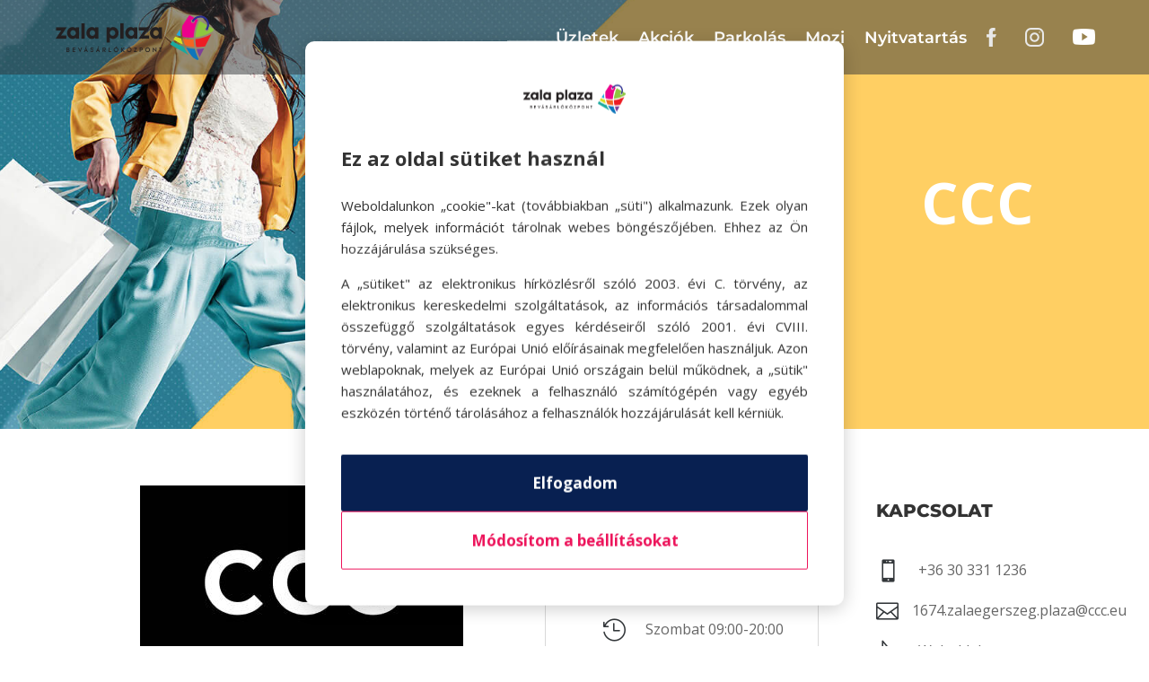

--- FILE ---
content_type: text/html; charset=utf-8
request_url: https://www.google.com/recaptcha/api2/anchor?ar=1&k=6LcqUOUeAAAAADol1G8Q6M9KbWsHbLKIkG9SoHST&co=aHR0cHM6Ly96YWxhcGxhemEuaHU6NDQz&hl=en&v=PoyoqOPhxBO7pBk68S4YbpHZ&size=invisible&anchor-ms=20000&execute-ms=30000&cb=bhz2nahle398
body_size: 48634
content:
<!DOCTYPE HTML><html dir="ltr" lang="en"><head><meta http-equiv="Content-Type" content="text/html; charset=UTF-8">
<meta http-equiv="X-UA-Compatible" content="IE=edge">
<title>reCAPTCHA</title>
<style type="text/css">
/* cyrillic-ext */
@font-face {
  font-family: 'Roboto';
  font-style: normal;
  font-weight: 400;
  font-stretch: 100%;
  src: url(//fonts.gstatic.com/s/roboto/v48/KFO7CnqEu92Fr1ME7kSn66aGLdTylUAMa3GUBHMdazTgWw.woff2) format('woff2');
  unicode-range: U+0460-052F, U+1C80-1C8A, U+20B4, U+2DE0-2DFF, U+A640-A69F, U+FE2E-FE2F;
}
/* cyrillic */
@font-face {
  font-family: 'Roboto';
  font-style: normal;
  font-weight: 400;
  font-stretch: 100%;
  src: url(//fonts.gstatic.com/s/roboto/v48/KFO7CnqEu92Fr1ME7kSn66aGLdTylUAMa3iUBHMdazTgWw.woff2) format('woff2');
  unicode-range: U+0301, U+0400-045F, U+0490-0491, U+04B0-04B1, U+2116;
}
/* greek-ext */
@font-face {
  font-family: 'Roboto';
  font-style: normal;
  font-weight: 400;
  font-stretch: 100%;
  src: url(//fonts.gstatic.com/s/roboto/v48/KFO7CnqEu92Fr1ME7kSn66aGLdTylUAMa3CUBHMdazTgWw.woff2) format('woff2');
  unicode-range: U+1F00-1FFF;
}
/* greek */
@font-face {
  font-family: 'Roboto';
  font-style: normal;
  font-weight: 400;
  font-stretch: 100%;
  src: url(//fonts.gstatic.com/s/roboto/v48/KFO7CnqEu92Fr1ME7kSn66aGLdTylUAMa3-UBHMdazTgWw.woff2) format('woff2');
  unicode-range: U+0370-0377, U+037A-037F, U+0384-038A, U+038C, U+038E-03A1, U+03A3-03FF;
}
/* math */
@font-face {
  font-family: 'Roboto';
  font-style: normal;
  font-weight: 400;
  font-stretch: 100%;
  src: url(//fonts.gstatic.com/s/roboto/v48/KFO7CnqEu92Fr1ME7kSn66aGLdTylUAMawCUBHMdazTgWw.woff2) format('woff2');
  unicode-range: U+0302-0303, U+0305, U+0307-0308, U+0310, U+0312, U+0315, U+031A, U+0326-0327, U+032C, U+032F-0330, U+0332-0333, U+0338, U+033A, U+0346, U+034D, U+0391-03A1, U+03A3-03A9, U+03B1-03C9, U+03D1, U+03D5-03D6, U+03F0-03F1, U+03F4-03F5, U+2016-2017, U+2034-2038, U+203C, U+2040, U+2043, U+2047, U+2050, U+2057, U+205F, U+2070-2071, U+2074-208E, U+2090-209C, U+20D0-20DC, U+20E1, U+20E5-20EF, U+2100-2112, U+2114-2115, U+2117-2121, U+2123-214F, U+2190, U+2192, U+2194-21AE, U+21B0-21E5, U+21F1-21F2, U+21F4-2211, U+2213-2214, U+2216-22FF, U+2308-230B, U+2310, U+2319, U+231C-2321, U+2336-237A, U+237C, U+2395, U+239B-23B7, U+23D0, U+23DC-23E1, U+2474-2475, U+25AF, U+25B3, U+25B7, U+25BD, U+25C1, U+25CA, U+25CC, U+25FB, U+266D-266F, U+27C0-27FF, U+2900-2AFF, U+2B0E-2B11, U+2B30-2B4C, U+2BFE, U+3030, U+FF5B, U+FF5D, U+1D400-1D7FF, U+1EE00-1EEFF;
}
/* symbols */
@font-face {
  font-family: 'Roboto';
  font-style: normal;
  font-weight: 400;
  font-stretch: 100%;
  src: url(//fonts.gstatic.com/s/roboto/v48/KFO7CnqEu92Fr1ME7kSn66aGLdTylUAMaxKUBHMdazTgWw.woff2) format('woff2');
  unicode-range: U+0001-000C, U+000E-001F, U+007F-009F, U+20DD-20E0, U+20E2-20E4, U+2150-218F, U+2190, U+2192, U+2194-2199, U+21AF, U+21E6-21F0, U+21F3, U+2218-2219, U+2299, U+22C4-22C6, U+2300-243F, U+2440-244A, U+2460-24FF, U+25A0-27BF, U+2800-28FF, U+2921-2922, U+2981, U+29BF, U+29EB, U+2B00-2BFF, U+4DC0-4DFF, U+FFF9-FFFB, U+10140-1018E, U+10190-1019C, U+101A0, U+101D0-101FD, U+102E0-102FB, U+10E60-10E7E, U+1D2C0-1D2D3, U+1D2E0-1D37F, U+1F000-1F0FF, U+1F100-1F1AD, U+1F1E6-1F1FF, U+1F30D-1F30F, U+1F315, U+1F31C, U+1F31E, U+1F320-1F32C, U+1F336, U+1F378, U+1F37D, U+1F382, U+1F393-1F39F, U+1F3A7-1F3A8, U+1F3AC-1F3AF, U+1F3C2, U+1F3C4-1F3C6, U+1F3CA-1F3CE, U+1F3D4-1F3E0, U+1F3ED, U+1F3F1-1F3F3, U+1F3F5-1F3F7, U+1F408, U+1F415, U+1F41F, U+1F426, U+1F43F, U+1F441-1F442, U+1F444, U+1F446-1F449, U+1F44C-1F44E, U+1F453, U+1F46A, U+1F47D, U+1F4A3, U+1F4B0, U+1F4B3, U+1F4B9, U+1F4BB, U+1F4BF, U+1F4C8-1F4CB, U+1F4D6, U+1F4DA, U+1F4DF, U+1F4E3-1F4E6, U+1F4EA-1F4ED, U+1F4F7, U+1F4F9-1F4FB, U+1F4FD-1F4FE, U+1F503, U+1F507-1F50B, U+1F50D, U+1F512-1F513, U+1F53E-1F54A, U+1F54F-1F5FA, U+1F610, U+1F650-1F67F, U+1F687, U+1F68D, U+1F691, U+1F694, U+1F698, U+1F6AD, U+1F6B2, U+1F6B9-1F6BA, U+1F6BC, U+1F6C6-1F6CF, U+1F6D3-1F6D7, U+1F6E0-1F6EA, U+1F6F0-1F6F3, U+1F6F7-1F6FC, U+1F700-1F7FF, U+1F800-1F80B, U+1F810-1F847, U+1F850-1F859, U+1F860-1F887, U+1F890-1F8AD, U+1F8B0-1F8BB, U+1F8C0-1F8C1, U+1F900-1F90B, U+1F93B, U+1F946, U+1F984, U+1F996, U+1F9E9, U+1FA00-1FA6F, U+1FA70-1FA7C, U+1FA80-1FA89, U+1FA8F-1FAC6, U+1FACE-1FADC, U+1FADF-1FAE9, U+1FAF0-1FAF8, U+1FB00-1FBFF;
}
/* vietnamese */
@font-face {
  font-family: 'Roboto';
  font-style: normal;
  font-weight: 400;
  font-stretch: 100%;
  src: url(//fonts.gstatic.com/s/roboto/v48/KFO7CnqEu92Fr1ME7kSn66aGLdTylUAMa3OUBHMdazTgWw.woff2) format('woff2');
  unicode-range: U+0102-0103, U+0110-0111, U+0128-0129, U+0168-0169, U+01A0-01A1, U+01AF-01B0, U+0300-0301, U+0303-0304, U+0308-0309, U+0323, U+0329, U+1EA0-1EF9, U+20AB;
}
/* latin-ext */
@font-face {
  font-family: 'Roboto';
  font-style: normal;
  font-weight: 400;
  font-stretch: 100%;
  src: url(//fonts.gstatic.com/s/roboto/v48/KFO7CnqEu92Fr1ME7kSn66aGLdTylUAMa3KUBHMdazTgWw.woff2) format('woff2');
  unicode-range: U+0100-02BA, U+02BD-02C5, U+02C7-02CC, U+02CE-02D7, U+02DD-02FF, U+0304, U+0308, U+0329, U+1D00-1DBF, U+1E00-1E9F, U+1EF2-1EFF, U+2020, U+20A0-20AB, U+20AD-20C0, U+2113, U+2C60-2C7F, U+A720-A7FF;
}
/* latin */
@font-face {
  font-family: 'Roboto';
  font-style: normal;
  font-weight: 400;
  font-stretch: 100%;
  src: url(//fonts.gstatic.com/s/roboto/v48/KFO7CnqEu92Fr1ME7kSn66aGLdTylUAMa3yUBHMdazQ.woff2) format('woff2');
  unicode-range: U+0000-00FF, U+0131, U+0152-0153, U+02BB-02BC, U+02C6, U+02DA, U+02DC, U+0304, U+0308, U+0329, U+2000-206F, U+20AC, U+2122, U+2191, U+2193, U+2212, U+2215, U+FEFF, U+FFFD;
}
/* cyrillic-ext */
@font-face {
  font-family: 'Roboto';
  font-style: normal;
  font-weight: 500;
  font-stretch: 100%;
  src: url(//fonts.gstatic.com/s/roboto/v48/KFO7CnqEu92Fr1ME7kSn66aGLdTylUAMa3GUBHMdazTgWw.woff2) format('woff2');
  unicode-range: U+0460-052F, U+1C80-1C8A, U+20B4, U+2DE0-2DFF, U+A640-A69F, U+FE2E-FE2F;
}
/* cyrillic */
@font-face {
  font-family: 'Roboto';
  font-style: normal;
  font-weight: 500;
  font-stretch: 100%;
  src: url(//fonts.gstatic.com/s/roboto/v48/KFO7CnqEu92Fr1ME7kSn66aGLdTylUAMa3iUBHMdazTgWw.woff2) format('woff2');
  unicode-range: U+0301, U+0400-045F, U+0490-0491, U+04B0-04B1, U+2116;
}
/* greek-ext */
@font-face {
  font-family: 'Roboto';
  font-style: normal;
  font-weight: 500;
  font-stretch: 100%;
  src: url(//fonts.gstatic.com/s/roboto/v48/KFO7CnqEu92Fr1ME7kSn66aGLdTylUAMa3CUBHMdazTgWw.woff2) format('woff2');
  unicode-range: U+1F00-1FFF;
}
/* greek */
@font-face {
  font-family: 'Roboto';
  font-style: normal;
  font-weight: 500;
  font-stretch: 100%;
  src: url(//fonts.gstatic.com/s/roboto/v48/KFO7CnqEu92Fr1ME7kSn66aGLdTylUAMa3-UBHMdazTgWw.woff2) format('woff2');
  unicode-range: U+0370-0377, U+037A-037F, U+0384-038A, U+038C, U+038E-03A1, U+03A3-03FF;
}
/* math */
@font-face {
  font-family: 'Roboto';
  font-style: normal;
  font-weight: 500;
  font-stretch: 100%;
  src: url(//fonts.gstatic.com/s/roboto/v48/KFO7CnqEu92Fr1ME7kSn66aGLdTylUAMawCUBHMdazTgWw.woff2) format('woff2');
  unicode-range: U+0302-0303, U+0305, U+0307-0308, U+0310, U+0312, U+0315, U+031A, U+0326-0327, U+032C, U+032F-0330, U+0332-0333, U+0338, U+033A, U+0346, U+034D, U+0391-03A1, U+03A3-03A9, U+03B1-03C9, U+03D1, U+03D5-03D6, U+03F0-03F1, U+03F4-03F5, U+2016-2017, U+2034-2038, U+203C, U+2040, U+2043, U+2047, U+2050, U+2057, U+205F, U+2070-2071, U+2074-208E, U+2090-209C, U+20D0-20DC, U+20E1, U+20E5-20EF, U+2100-2112, U+2114-2115, U+2117-2121, U+2123-214F, U+2190, U+2192, U+2194-21AE, U+21B0-21E5, U+21F1-21F2, U+21F4-2211, U+2213-2214, U+2216-22FF, U+2308-230B, U+2310, U+2319, U+231C-2321, U+2336-237A, U+237C, U+2395, U+239B-23B7, U+23D0, U+23DC-23E1, U+2474-2475, U+25AF, U+25B3, U+25B7, U+25BD, U+25C1, U+25CA, U+25CC, U+25FB, U+266D-266F, U+27C0-27FF, U+2900-2AFF, U+2B0E-2B11, U+2B30-2B4C, U+2BFE, U+3030, U+FF5B, U+FF5D, U+1D400-1D7FF, U+1EE00-1EEFF;
}
/* symbols */
@font-face {
  font-family: 'Roboto';
  font-style: normal;
  font-weight: 500;
  font-stretch: 100%;
  src: url(//fonts.gstatic.com/s/roboto/v48/KFO7CnqEu92Fr1ME7kSn66aGLdTylUAMaxKUBHMdazTgWw.woff2) format('woff2');
  unicode-range: U+0001-000C, U+000E-001F, U+007F-009F, U+20DD-20E0, U+20E2-20E4, U+2150-218F, U+2190, U+2192, U+2194-2199, U+21AF, U+21E6-21F0, U+21F3, U+2218-2219, U+2299, U+22C4-22C6, U+2300-243F, U+2440-244A, U+2460-24FF, U+25A0-27BF, U+2800-28FF, U+2921-2922, U+2981, U+29BF, U+29EB, U+2B00-2BFF, U+4DC0-4DFF, U+FFF9-FFFB, U+10140-1018E, U+10190-1019C, U+101A0, U+101D0-101FD, U+102E0-102FB, U+10E60-10E7E, U+1D2C0-1D2D3, U+1D2E0-1D37F, U+1F000-1F0FF, U+1F100-1F1AD, U+1F1E6-1F1FF, U+1F30D-1F30F, U+1F315, U+1F31C, U+1F31E, U+1F320-1F32C, U+1F336, U+1F378, U+1F37D, U+1F382, U+1F393-1F39F, U+1F3A7-1F3A8, U+1F3AC-1F3AF, U+1F3C2, U+1F3C4-1F3C6, U+1F3CA-1F3CE, U+1F3D4-1F3E0, U+1F3ED, U+1F3F1-1F3F3, U+1F3F5-1F3F7, U+1F408, U+1F415, U+1F41F, U+1F426, U+1F43F, U+1F441-1F442, U+1F444, U+1F446-1F449, U+1F44C-1F44E, U+1F453, U+1F46A, U+1F47D, U+1F4A3, U+1F4B0, U+1F4B3, U+1F4B9, U+1F4BB, U+1F4BF, U+1F4C8-1F4CB, U+1F4D6, U+1F4DA, U+1F4DF, U+1F4E3-1F4E6, U+1F4EA-1F4ED, U+1F4F7, U+1F4F9-1F4FB, U+1F4FD-1F4FE, U+1F503, U+1F507-1F50B, U+1F50D, U+1F512-1F513, U+1F53E-1F54A, U+1F54F-1F5FA, U+1F610, U+1F650-1F67F, U+1F687, U+1F68D, U+1F691, U+1F694, U+1F698, U+1F6AD, U+1F6B2, U+1F6B9-1F6BA, U+1F6BC, U+1F6C6-1F6CF, U+1F6D3-1F6D7, U+1F6E0-1F6EA, U+1F6F0-1F6F3, U+1F6F7-1F6FC, U+1F700-1F7FF, U+1F800-1F80B, U+1F810-1F847, U+1F850-1F859, U+1F860-1F887, U+1F890-1F8AD, U+1F8B0-1F8BB, U+1F8C0-1F8C1, U+1F900-1F90B, U+1F93B, U+1F946, U+1F984, U+1F996, U+1F9E9, U+1FA00-1FA6F, U+1FA70-1FA7C, U+1FA80-1FA89, U+1FA8F-1FAC6, U+1FACE-1FADC, U+1FADF-1FAE9, U+1FAF0-1FAF8, U+1FB00-1FBFF;
}
/* vietnamese */
@font-face {
  font-family: 'Roboto';
  font-style: normal;
  font-weight: 500;
  font-stretch: 100%;
  src: url(//fonts.gstatic.com/s/roboto/v48/KFO7CnqEu92Fr1ME7kSn66aGLdTylUAMa3OUBHMdazTgWw.woff2) format('woff2');
  unicode-range: U+0102-0103, U+0110-0111, U+0128-0129, U+0168-0169, U+01A0-01A1, U+01AF-01B0, U+0300-0301, U+0303-0304, U+0308-0309, U+0323, U+0329, U+1EA0-1EF9, U+20AB;
}
/* latin-ext */
@font-face {
  font-family: 'Roboto';
  font-style: normal;
  font-weight: 500;
  font-stretch: 100%;
  src: url(//fonts.gstatic.com/s/roboto/v48/KFO7CnqEu92Fr1ME7kSn66aGLdTylUAMa3KUBHMdazTgWw.woff2) format('woff2');
  unicode-range: U+0100-02BA, U+02BD-02C5, U+02C7-02CC, U+02CE-02D7, U+02DD-02FF, U+0304, U+0308, U+0329, U+1D00-1DBF, U+1E00-1E9F, U+1EF2-1EFF, U+2020, U+20A0-20AB, U+20AD-20C0, U+2113, U+2C60-2C7F, U+A720-A7FF;
}
/* latin */
@font-face {
  font-family: 'Roboto';
  font-style: normal;
  font-weight: 500;
  font-stretch: 100%;
  src: url(//fonts.gstatic.com/s/roboto/v48/KFO7CnqEu92Fr1ME7kSn66aGLdTylUAMa3yUBHMdazQ.woff2) format('woff2');
  unicode-range: U+0000-00FF, U+0131, U+0152-0153, U+02BB-02BC, U+02C6, U+02DA, U+02DC, U+0304, U+0308, U+0329, U+2000-206F, U+20AC, U+2122, U+2191, U+2193, U+2212, U+2215, U+FEFF, U+FFFD;
}
/* cyrillic-ext */
@font-face {
  font-family: 'Roboto';
  font-style: normal;
  font-weight: 900;
  font-stretch: 100%;
  src: url(//fonts.gstatic.com/s/roboto/v48/KFO7CnqEu92Fr1ME7kSn66aGLdTylUAMa3GUBHMdazTgWw.woff2) format('woff2');
  unicode-range: U+0460-052F, U+1C80-1C8A, U+20B4, U+2DE0-2DFF, U+A640-A69F, U+FE2E-FE2F;
}
/* cyrillic */
@font-face {
  font-family: 'Roboto';
  font-style: normal;
  font-weight: 900;
  font-stretch: 100%;
  src: url(//fonts.gstatic.com/s/roboto/v48/KFO7CnqEu92Fr1ME7kSn66aGLdTylUAMa3iUBHMdazTgWw.woff2) format('woff2');
  unicode-range: U+0301, U+0400-045F, U+0490-0491, U+04B0-04B1, U+2116;
}
/* greek-ext */
@font-face {
  font-family: 'Roboto';
  font-style: normal;
  font-weight: 900;
  font-stretch: 100%;
  src: url(//fonts.gstatic.com/s/roboto/v48/KFO7CnqEu92Fr1ME7kSn66aGLdTylUAMa3CUBHMdazTgWw.woff2) format('woff2');
  unicode-range: U+1F00-1FFF;
}
/* greek */
@font-face {
  font-family: 'Roboto';
  font-style: normal;
  font-weight: 900;
  font-stretch: 100%;
  src: url(//fonts.gstatic.com/s/roboto/v48/KFO7CnqEu92Fr1ME7kSn66aGLdTylUAMa3-UBHMdazTgWw.woff2) format('woff2');
  unicode-range: U+0370-0377, U+037A-037F, U+0384-038A, U+038C, U+038E-03A1, U+03A3-03FF;
}
/* math */
@font-face {
  font-family: 'Roboto';
  font-style: normal;
  font-weight: 900;
  font-stretch: 100%;
  src: url(//fonts.gstatic.com/s/roboto/v48/KFO7CnqEu92Fr1ME7kSn66aGLdTylUAMawCUBHMdazTgWw.woff2) format('woff2');
  unicode-range: U+0302-0303, U+0305, U+0307-0308, U+0310, U+0312, U+0315, U+031A, U+0326-0327, U+032C, U+032F-0330, U+0332-0333, U+0338, U+033A, U+0346, U+034D, U+0391-03A1, U+03A3-03A9, U+03B1-03C9, U+03D1, U+03D5-03D6, U+03F0-03F1, U+03F4-03F5, U+2016-2017, U+2034-2038, U+203C, U+2040, U+2043, U+2047, U+2050, U+2057, U+205F, U+2070-2071, U+2074-208E, U+2090-209C, U+20D0-20DC, U+20E1, U+20E5-20EF, U+2100-2112, U+2114-2115, U+2117-2121, U+2123-214F, U+2190, U+2192, U+2194-21AE, U+21B0-21E5, U+21F1-21F2, U+21F4-2211, U+2213-2214, U+2216-22FF, U+2308-230B, U+2310, U+2319, U+231C-2321, U+2336-237A, U+237C, U+2395, U+239B-23B7, U+23D0, U+23DC-23E1, U+2474-2475, U+25AF, U+25B3, U+25B7, U+25BD, U+25C1, U+25CA, U+25CC, U+25FB, U+266D-266F, U+27C0-27FF, U+2900-2AFF, U+2B0E-2B11, U+2B30-2B4C, U+2BFE, U+3030, U+FF5B, U+FF5D, U+1D400-1D7FF, U+1EE00-1EEFF;
}
/* symbols */
@font-face {
  font-family: 'Roboto';
  font-style: normal;
  font-weight: 900;
  font-stretch: 100%;
  src: url(//fonts.gstatic.com/s/roboto/v48/KFO7CnqEu92Fr1ME7kSn66aGLdTylUAMaxKUBHMdazTgWw.woff2) format('woff2');
  unicode-range: U+0001-000C, U+000E-001F, U+007F-009F, U+20DD-20E0, U+20E2-20E4, U+2150-218F, U+2190, U+2192, U+2194-2199, U+21AF, U+21E6-21F0, U+21F3, U+2218-2219, U+2299, U+22C4-22C6, U+2300-243F, U+2440-244A, U+2460-24FF, U+25A0-27BF, U+2800-28FF, U+2921-2922, U+2981, U+29BF, U+29EB, U+2B00-2BFF, U+4DC0-4DFF, U+FFF9-FFFB, U+10140-1018E, U+10190-1019C, U+101A0, U+101D0-101FD, U+102E0-102FB, U+10E60-10E7E, U+1D2C0-1D2D3, U+1D2E0-1D37F, U+1F000-1F0FF, U+1F100-1F1AD, U+1F1E6-1F1FF, U+1F30D-1F30F, U+1F315, U+1F31C, U+1F31E, U+1F320-1F32C, U+1F336, U+1F378, U+1F37D, U+1F382, U+1F393-1F39F, U+1F3A7-1F3A8, U+1F3AC-1F3AF, U+1F3C2, U+1F3C4-1F3C6, U+1F3CA-1F3CE, U+1F3D4-1F3E0, U+1F3ED, U+1F3F1-1F3F3, U+1F3F5-1F3F7, U+1F408, U+1F415, U+1F41F, U+1F426, U+1F43F, U+1F441-1F442, U+1F444, U+1F446-1F449, U+1F44C-1F44E, U+1F453, U+1F46A, U+1F47D, U+1F4A3, U+1F4B0, U+1F4B3, U+1F4B9, U+1F4BB, U+1F4BF, U+1F4C8-1F4CB, U+1F4D6, U+1F4DA, U+1F4DF, U+1F4E3-1F4E6, U+1F4EA-1F4ED, U+1F4F7, U+1F4F9-1F4FB, U+1F4FD-1F4FE, U+1F503, U+1F507-1F50B, U+1F50D, U+1F512-1F513, U+1F53E-1F54A, U+1F54F-1F5FA, U+1F610, U+1F650-1F67F, U+1F687, U+1F68D, U+1F691, U+1F694, U+1F698, U+1F6AD, U+1F6B2, U+1F6B9-1F6BA, U+1F6BC, U+1F6C6-1F6CF, U+1F6D3-1F6D7, U+1F6E0-1F6EA, U+1F6F0-1F6F3, U+1F6F7-1F6FC, U+1F700-1F7FF, U+1F800-1F80B, U+1F810-1F847, U+1F850-1F859, U+1F860-1F887, U+1F890-1F8AD, U+1F8B0-1F8BB, U+1F8C0-1F8C1, U+1F900-1F90B, U+1F93B, U+1F946, U+1F984, U+1F996, U+1F9E9, U+1FA00-1FA6F, U+1FA70-1FA7C, U+1FA80-1FA89, U+1FA8F-1FAC6, U+1FACE-1FADC, U+1FADF-1FAE9, U+1FAF0-1FAF8, U+1FB00-1FBFF;
}
/* vietnamese */
@font-face {
  font-family: 'Roboto';
  font-style: normal;
  font-weight: 900;
  font-stretch: 100%;
  src: url(//fonts.gstatic.com/s/roboto/v48/KFO7CnqEu92Fr1ME7kSn66aGLdTylUAMa3OUBHMdazTgWw.woff2) format('woff2');
  unicode-range: U+0102-0103, U+0110-0111, U+0128-0129, U+0168-0169, U+01A0-01A1, U+01AF-01B0, U+0300-0301, U+0303-0304, U+0308-0309, U+0323, U+0329, U+1EA0-1EF9, U+20AB;
}
/* latin-ext */
@font-face {
  font-family: 'Roboto';
  font-style: normal;
  font-weight: 900;
  font-stretch: 100%;
  src: url(//fonts.gstatic.com/s/roboto/v48/KFO7CnqEu92Fr1ME7kSn66aGLdTylUAMa3KUBHMdazTgWw.woff2) format('woff2');
  unicode-range: U+0100-02BA, U+02BD-02C5, U+02C7-02CC, U+02CE-02D7, U+02DD-02FF, U+0304, U+0308, U+0329, U+1D00-1DBF, U+1E00-1E9F, U+1EF2-1EFF, U+2020, U+20A0-20AB, U+20AD-20C0, U+2113, U+2C60-2C7F, U+A720-A7FF;
}
/* latin */
@font-face {
  font-family: 'Roboto';
  font-style: normal;
  font-weight: 900;
  font-stretch: 100%;
  src: url(//fonts.gstatic.com/s/roboto/v48/KFO7CnqEu92Fr1ME7kSn66aGLdTylUAMa3yUBHMdazQ.woff2) format('woff2');
  unicode-range: U+0000-00FF, U+0131, U+0152-0153, U+02BB-02BC, U+02C6, U+02DA, U+02DC, U+0304, U+0308, U+0329, U+2000-206F, U+20AC, U+2122, U+2191, U+2193, U+2212, U+2215, U+FEFF, U+FFFD;
}

</style>
<link rel="stylesheet" type="text/css" href="https://www.gstatic.com/recaptcha/releases/PoyoqOPhxBO7pBk68S4YbpHZ/styles__ltr.css">
<script nonce="UDJDttgVdBqAQly7a9GIGA" type="text/javascript">window['__recaptcha_api'] = 'https://www.google.com/recaptcha/api2/';</script>
<script type="text/javascript" src="https://www.gstatic.com/recaptcha/releases/PoyoqOPhxBO7pBk68S4YbpHZ/recaptcha__en.js" nonce="UDJDttgVdBqAQly7a9GIGA">
      
    </script></head>
<body><div id="rc-anchor-alert" class="rc-anchor-alert"></div>
<input type="hidden" id="recaptcha-token" value="[base64]">
<script type="text/javascript" nonce="UDJDttgVdBqAQly7a9GIGA">
      recaptcha.anchor.Main.init("[\x22ainput\x22,[\x22bgdata\x22,\x22\x22,\[base64]/[base64]/[base64]/[base64]/[base64]/UltsKytdPUU6KEU8MjA0OD9SW2wrK109RT4+NnwxOTI6KChFJjY0NTEyKT09NTUyOTYmJk0rMTxjLmxlbmd0aCYmKGMuY2hhckNvZGVBdChNKzEpJjY0NTEyKT09NTYzMjA/[base64]/[base64]/[base64]/[base64]/[base64]/[base64]/[base64]\x22,\[base64]\\u003d\x22,\[base64]/CvcKUUVwow4jCisK4wrZzH8O3wqJ3WDTCrGE8w4nCkMOvw67DvFkwcw/CgEhRwqkDCsOSwoHCgxfDkMOMw6E+wpAMw69Ww6gewrvDhcOtw6XCrsONB8K+w4d8w7PCpi45YcOjDsKFw5bDtMKtwqPDpsKVaMKkw4rCvydBwq1/wptfUg/DvWHDigVsRCMWw5t5OcOnPcKPw41WAsK1IcOLajsDw67CocK8w6PDkEPDkzvDin58w5ROwpZpworCkSRxwo3Chh8VF8KFwrNVwq/CtcKTw44iwpIsEMKWQETDpH5JMcK6FiMqworCm8O/[base64]/[base64]/DtT4DeF3DrAvCj0EmQlDDhSA+wpHDuxIlNcOdLUQWZsKfwo/Do8OBw6zDoxAuTcKPIMKoEcOxw7EWC8K/LsK3wpjDpVzCosOawol2wqHChxQxLXzCr8O/wolKKDcXw7hiw60raMK8w7LCpE8Pw5IWADzCpMKtw7ZEw5rDgsK9aMKJfgVpBB54dcO6wrjCr8KfUE95wr8pw6bDmMOaw6czw5rDnQsbw6XCrxPCuE3CksKMwoAOwo/Ch8OdwqJCw7PDp8Oxw4DDr8OqYcOeAV/[base64]/DtMOcEWjCiMKkw7rDkMORBMKDwoTDo0jDgMOnw7TDgiTDqXHCkcOUScK4w4cxQzRawpYJUxsZw43CusKTw5zCjMKdwp7Dh8KMwoRffMOcw6DCicO1w7YCQzbDqGMbF1EZw4o8w40Dwq/Drk/DlWdGGyzDkcOWc1jCjSvDjsOqERrCtsKHw6rCoMO4BXp3LlJIP8KZw64DH1nCpCJIw6/DpExKwo0Jwr/Dq8OwA8OiwpLDrcOwUy/CpMOoBsKJw6VSwqjDnsOUI2bDgXg9w4bDj0IjYMKPcGpjw6DClMOww7/DssKmLmXCjgUJE8OhN8KQYsOww5xCLhfDhsO+w5HDjcOEwrfCucKhw6UlEsKKwrDDs8OfUDDCkcKKVcOQw6pWwrnCssKgwrtRCcOde8K2wpQAwr7CisK2RFPDmMKFw5TDiFkjwrUzb8K6wp5vdUjDrMK/[base64]/Cgl/DlSIYfwDCqMKcVsOnThhhwphLPMKQw4MYe1AVFsOIw7rCq8K3CiJtw4jDkcKBBH09fMOkDsOmUSvCvXgEwqfDu8K9wps/GQDDosKtBsK+QErDlT/[base64]/IgfDhVrCtcKRwqvDo8KnwrvDq8OnAXhnwrR7QndFbMOcUBrCtsOQU8OzbMKGw7XCq3fDpQEywoUmw4tCwrrDkjlCF8Obwo/DilBew5tlH8OwwpTDucO5w7VHDsOlIiZGw7jDl8KJRsO8asKMFsOxwpofw4DCiH59w6grLAoswpTDhcOrw4LDhUpFR8KHw7TDu8KQPcO8P8OuAGc/w5Vjw6PCpsKGw6bCn8KrLcOXwrtnwpoUWcORwoDCiXFnW8OFWsOCwoN4WynDpQjDlFzDjk7DncKGw7V5w7HDnMOyw69dMzTCoRfDhzBFw68ve0vCkXrCvcKWwopUGlZrw6PCicKrw4vCgMK/Cysgw6oTwqd9AjlYScKtejvCqsOHw5/CusKywpzDq8O9wprCqy7CjcOsEXHCuwgQRXpXwoTClsO/[base64]/woMPLHjCj2Vzwo9Ow6dPM8OPbMOSwqAcw552w5NPwplQUUPDrzTCrzvDpR9Sw7HDqsK7YcKJw5bDgcK/wpnDq8ORwqzDncKqw7LDk8OOFyt+V1E3wo7ClxJ4ZsKdZcOrCcKewpEhwoPDoCxOwpkNwoVIwr1NenQNw7cTFVQ5GMKHB8KrOXcPw4fDqMO4w5zDgzwyI8OicjnDt8OaNcOddAvCucOUwqofPMOfb8Kow6dsT8OmdcK/w40Kw4kBwpLDtMO5w4/CsxrCqsKww5tYecOqJsKkOsKIFlrChsODVg4TdCMiwpJXwr/[base64]/DqHXDkULCjMKuw4lFJwfDqUrDs8K5PsOBW8Ozb8OhSQbDvFRqwrJRPMOCNzpZUAQDwqDCh8KBQU3Dp8K4w5XDv8OFWUcXcBjDgMOqYsOxWgkEKV1uwrbCgAZaw4vDocOWKz4qw5LCm8KiwqU9w7Mjw6HCvmhRw7QdLjx4w6zDmMKJw5bDsmnDrUxxbMO/e8OEworCt8Kww6YHHyZPRltKUMOmScKRb8KIBFzCr8KpZ8K7M8KnwpjDnizCtQAxQUgUw5HDr8OnBg/CgMO9C1PCvMOjQxrDuFXDpSzDrkTDocO5w4c8w5jCg2pKfmfCkcOJX8K8wq1gW0LDj8KUMToQwo0nf2FAFVxsw7LCssO/[base64]/[base64]/[base64]/DklLDssO8AmJpwq3DpMOMw7ZKfB1gwq7CqCTDksKKJjzDpcKcwrPCoMK4wrbCqMKdwpkuwpjCo0PCowPCrWjDssKkLznDjcK/HcKuTsOkNwlqw5LCiEzDnwkqw4TCp8OQwqB8FcKJCjV2KsKIw74ywpHClMO1LMKWWTZ0wrjDuUnDtlMqBCPDjsOgwrI/[base64]/[base64]/bw3DnSdKwo3Dv8Knw6rCjMKNwpMXwoVdAHkIKMOlw4bCvhrClzBvXTLDh8OHfsOSwpPDlsKgw7LDusKUw4jCiAVewr1aJ8KVcMOfw7/CqEcCwq0BUMKuEcOow7rDqsO7wqtVG8Kjwq8RfsKmNCMCw77CgMOEwojCkCQ9TklIYsKywojDvgIBw7sdXcK1wr5IfMOyw7/DlWMVwo8Fw6ggw51/wpbDt1jCrMKVWFjCgEHDs8OHMm/CisKLSSPCjsOHf2Iow5/CtXrDoMKOWcKcWE3CscKqw7zDvsK3wqnDln0RU1Zdf8KsOhN9wr9hOMOkwrd4JVR7w57Cuz0WO3pZwqPDgsKhFMO/wrEUw5Ndw7cEwpfDlF54Ax91Ox1fXTTChcObGB0qIgjDkjDDlhjDoMOwPEQSYE8zOsKGwoDDmAZlOAUSw73CsMO9YcOBw78EM8OEDV41F1/CvsKGJAvChTVNT8Knw7XCs8KEFsKcJcOhLA/DhsOEwpjDvBnDn3hFYMKhwqfDv8Ozw7JAw4oiwoXCgwvDuAZ0GMOiwpTCksKECD9/[base64]/[base64]/CiV1Qw79Cwo/DlcOtwokxL2rDj8OjwonDuE5Nw4/DjcKqLsKEw7LDjxTDg8OGwpHDt8K7wrrDlMKEwrTDj1zDncO/w7hLOB1Nw7zCm8OBw7bDiyUCOD/Ch3tAB8KVdsOgwpLDuMKlwrZZwotHDsOEWQbCuAPDknrCq8KMY8Oow5ElFsOLTMOGwpDCocO/[base64]/DlXbCsMKCwpcuGl3CrMKgKMKgcWkvw6F9wpPCusKDwo/CtsKVw7ZQUsO1w4RhdcK7An9kZETDtXfDjhjCt8KYwq7ClcO7wqfCsy14bcOtSQHDgsKowp1TZHDDoWbCoG7DpMK8w5XDrMO3w7Q+EXfDqxnCnW5fBsKMwqfDowvCp2HCsWRbPcOdwrEyC3cNK8KIwpdPw77CrsKKwoZ4wp7DrHoLw7vCok/CpsKRwqcLPk3ClQXDp1TChxnDpMO+w4RxwrvCv3xnUsOgYx/DvgZDBAjCmWnDvcO3w5nDoMKSwpXDsirCjgIvesOiwpDCq8OXbMOew5NLwo3Dg8Kxwq1Lwps6w4xcNsORwrNJLsO4wq8cwoRRZMKww59Yw4LDlghpwozDv8K1US3CsX5CPQHCtsOCSMO/[base64]/[base64]/w6nCn8KCwq5dwpXDiMKnXcK7wqTDoETCgAYXKMOqahXCs1fCvmwAbFvClMKfw7IXw64QdsORQTDClcOzwpzDmsOuWxvDscO1woB0wqheLFNkNcOpWzZDwqnDvsO5SghrXlhbXsKlZMOuQyrCrhBsXcKkZsK4d1cLwr/DpMKfY8KHw4gFTh3CuEVSPF/[base64]/w5sywpjDrQkBasKqecO0w7jCgcOEw41/[base64]/DmkUwGVHDtMKHw6dqwojDk33CucKxw6bDmMOywqsuw5nDoMKQGHnDlxsCLD7DvzR6w5VEGG7DsynCqMKrZCDDisOdwoobch1YC8ONJMKXw4/Dt8Knwq3CuXg/Y2TCtcOULcKpwrNfQlzCjcKFwrTDp0E2fA7CpsOpYcKFwpzCsQhdwrtuwqvCksOMbsOZw6/ChlzClxBFw57Cng9Bwr3Cg8Krw7/[base64]/wrcjwp0ZF8OuesK9w6LDlAE8dcO2BsK0w6vDp8OeSX9Yw4zDhifDmirCkVFSFFQpDxnDhcOXIAsUw5XCk0/CgyLClMKHwp/Ck8KEWDLCjinCoTwrbm/CoVDCuEXCocK5DyLCpsKiw7jDhCNtw5MDwrHChyrDg8ORFMOGw5DDr8K4wobCtA1Dw4XDqBxAw4XCpsOCwoLCu0NowqXCkHDCv8KzAMKlwp/CnhUYwqdgd1/[base64]/w69zZcOSdVRXJMKof8OFBihxKgXDiQ/DpsONwp7CnDVNw6MIDSYOw6UXwrRSwq/CinrCtHZJw4QiSGHCgcK0w6bCnsO+L3VbY8KdMXgjwp5FaMKSacOOf8Kjwrlew4jDjMKbw6xTw7ptfcKGw5TCmXDDoBBWw43ChMOoZMK4wqZgPw3Cjx7CqsK0EcOzO8KlMlzCmEopTMO+w6/Ct8K3wottw57DocKdFcOXJFNSBcK8DHZUGXXCg8KMwociw6HDnF/[base64]/DvsO4w4NDfmQxwp/ChkbDocKAenRUTMOfaCllw47Dh8Oaw5jDv3N4wrs8w7pIwrbDvMKsIGUvwpjDqcOfWcKZw69BJSDCj8OEOAohw4dSTsOowr3Dr3/CplHClcOKPXfDtsK7w4vDlMO6dXTDjsOmw6cqXl/CmcOnwpx/[base64]/ChmrCpzBYeMKowp4BRlVNXlggFcOpZELDisOhw5g/w5p5wpxrezDDowvCssO8w47ClXsWw6nCsnd9wofDvwDDh0oKMDrClMKsw7LCqMKmwo5Yw7/DmT/CosOIw5TCk0rCrBrCjMOrfB9PCMOAw4tTwqjCmHBqw6gJwqw7GMKZw5kRb33CoMONwq1Pwps8XcORKcKBwoFmwrk8w68Fw47CqhfCrsOEX1PCoz9sw4DCgcO2w5h1IATDosK8w7Vswrx7ewPCukEpw5nDk146w6kcw5vCsAzCoMKqIj0/woVnwpdvZsKXw4kEw7rCvcOxMAltQkgGGyA6MW/Dl8OrFCJYw4HDscKIw5PDr8OBwotjw6LCr8Kyw7TDvMOwV0Jsw7hpWcO9w5DDlz3Dn8O6w6obwqtnGcOVUcKbaXXDrMKIwoTCo0A0bAQNw7srasKbw5fCisOcJ0JXw4lEIsOzf2vDuMKewrxND8O9NHnDgcKVQcK4L1Y/[base64]/Cr8Ozw5rDuMK3wq3DlcOTR8K4eU89w5jCkmxtwr9rWMKibSrDnsK+wq/[base64]/RcKNJ0RSFsKAw5BoHC3DoVvCnwPDisOoDlEawqxGdjEjU8KqwqHCq8O0Z2DCqCohaAUBHE/Dq04UHCTDqlrDlAR3WGPCpcOdwoTDmsKOwpjDmi86w4LCq8K2wrIcOsKlcsKow4szw4pXw5bDqMOxw7tDGU0xc8KREH0Lwr93w4FyQjR6UzzCjC/Cq8K1wrRMOBEtw4bCj8Ogw4p1w5/Co8OOwp4SGsOJWybDlwsESEnDhnfDnsO6wqAOwppMDAFQwrTCkjJeXw57YcOqw4jDl07DuMOOAcOjOhtyJ0jChlrDscOJw7/ChCrCgMKxEMKdwqcow6PDr8Ozw7NDN8KnG8O7w6zCiytiUhrDpDjDsE/Dk8OIc8KrCzYrw7BvOxTChcOaM8KSw4t3wqNIw5UHwqbDi8KlwrvDkkFAHF/DjMOCw67DhMKVwo/DtDFuwrpMw4bCtVLDmsOcO8KRwqfDgcKmcMK/[base64]/DsXPCpcKbwrlWw67CncOJVMO7SsK6w6g9wpEeNxnDjMO5wqbCrsKpCmXDq8KIwonDrCs7wrQCw68ywoYMBG5FwpjDjsKTXn94wppfLBFvG8KKdMOXw7QVMUvDjMO6ZljCgn4eA8OtIEzCtcOjBsO1dDF4ZmLDj8KiXVhow7HCoCjCqcOkLy/Cu8KYKF40w4kZwr8kw6sEw7FCbMOVcm7DucKYJMOCBXdvw47DjBXCtMOIw5cdw7A8ecO9w4RTw6VMwo7CpsOvw6sWLXM3w5nDhsK+LsKFYlHClHVwwpTCu8KGw5YrAll/w7TDjMOQSU9HwoXDmsO6RsKpw6DCjU8haBjCpcO5R8Ovw4bDmB7Dl8OZwqzCi8OmfnBHXsKCwr0gwqTCosKMwq7DuGvCj8Ksw606K8KPw7BgJMK8w4pRHsKsAsKjw5N/M8K3HMOAwo7DiFY+w7RjwoQvwrEmO8O9w5JCw4Eww61JwpXCmMOnwpoJOl/[base64]/[base64]/DnhJuw6LCoMOnTFbCrhlewqdRGMO4wrTDhmbCh8K5RCDDjMK7W3TDoMOuJwrCmjbDvGA+MMOWw5gmwqvDoAvCtsOxwojCo8KadsO5wo0ywrHCsMOEwoV7wqbCh8KuZcOow6MIV8OOVSxawqzCssKNwqAdElTDgm7CszUFdjEfw7/CvcK5w5zCl8KufsOSw4PDvlBla8O9woc5wpvCpsKYDinCjMKxw7XCm3YMw7HCim9ywpglHsKmw6c4WsOBSMK3dsOTO8KXw7fDih3DrsOfXHdPN1/DtsOhX8K8HkMCTQMUw7VTwrVpe8ODw4UkYhVgJsOrQcOVw5bDgSrCk8OVwp7Cjx7DpxXCu8KfHsOewo1DVsKmfsKrLT7Do8OOwpLDg1pYwq/DrMOWWHjDl8KzwovDmyvCgcKuIUUqw5RbBMOMwow2w7PDkiLDiB0hf8Klwqp4OMOpQ1fCryxnw6/CusOhAcKHwqnDnnrCpsOqXhbCjybDl8ObK8ODGMOJw6vDu8K7D8O7wrbCi8KNw53Ch1/DjcOsDkN7TFLDtxN8w71pwqU5wpLCtiFeKcK+RMO0FsOAwoArRMK0wrHCpsKyAynDrcKswrUHK8KYW0dNwpVgOMOdTTMkWl8Lw4QvXmVPSsOJF8K1R8Onwr7DmMO2w7pVw7k2acKxwqx1FWZHworCi1VHCMKqchkmw6HDoMKAw4g4w6bCjMOyIcOJw6rDhE/CusK8J8KWw4TDgULCqD/[base64]/DncKvwo53wrzClEzDkBoPw4pjNcOuwp8cw6p0N8KiIHYeMW4Ea8KFUzsiK8O2w70XDybDpl7DpBAFCG8Hw6vCgsO7EMKlw789FsK5wo91cxLCihXCp2pxw6tdw5HCpELCjsOow7PChRrCqhrDrDMHH8KwL8Kawqp8EE7DvsKgAcOYwp3ClwkXw4/DicKHTithw4Q6V8KzwoNQw5PDugHDpnTDj1LCnQcxw78fLwzDtE/DgsKww4hJdjfDpsKDaRlewo7Dm8KPw5bDlRZUSMKDwqtRw51DGMOMNsO7WcK1w5g9HMODUMKkXsKnwpjCrMKRHgwiaGNoCg0nwpxAwp3Ch8KMdcOVFinDlsKLf0AIWMObWsO3w5/Cs8OGUR5lwrzCgCTDrVbCiMOTwq3Dth10w4siGjvChkDDosKNwrxhAy0gBgbDhETDviDChsKBccKywpHCjDQHwp/[base64]/Dj0DDiVfCv8O8w5fCuSoGUMOzwp0PXsKyUS3Ciw3CtsKBw6IgwqrDtC/DucKcAFBcw6bDmsOIPMOWOMOWwrDDiW/[base64]/[base64]/[base64]/[base64]/CmsO4wq/CkMORbMOIU1PDhnTDkMKTXMOywooQdAhBDnbDniQUTU7CpRghw60DQ1hjIsKfwoTDo8O/wqvCh2/DpmPCoiZ6GMOpd8KzwocOAErCrGhyw6xcwoPCqhtOwqvCiS/DkmU3SS7DigbDoiVmw7QET8KXF8KiDUXDrMOJwrzCgcKsw7/DicOeJcK/fcOVwq1Ywp3DmcK6wpwCwrLDjsONDSvCqyxswofCiiTDrHTCrMKGw6ASwozDpjfCklp8dsOdw6/[base64]/CicKVw6bCsMOZwpQZICnDlx8sw7YzasOgwrXDgErDpsKZw6kJw4/ClcKzXR/CvMKLw57Dp2A9FEDCosOawpFZLGJEVcOyw43CqcOjE3MRwpPCrcKjw4zCr8Kxw4ATHsOwQcKrw7tPw4HDrkwsezxuM8OdaEfCocO9VHZfw5fCssKiwo1IISDDsS3Cv8OVecOERwfDijV8w60GKlLDrMO/[base64]/CscK3w6TCpCFZTcK1f8OULwHCsgzDvsKLwo0hZcObw60XZcOxw4VIwoRaJMKcKV/Dk0fCksK/[base64]/SUXCscOkJcOBUywJdsKkPsO2w4DCsMOVwoBkQkLDmMOkw61vT8OJwqfDtknDl3p6wqEnw5EkwrPCqVdBw6fCrnnDn8OHGVAuMkwpw4fDgGIaw49caTo/Az5owpQyw43DqzTCoD7Cp0skw7o+wqBkw7V7TsO7JnnCkBvDjsKywpxZDVp1wq/[base64]/CpcKCw7QdCMO+S15kKDPCkMOdwplLE0TDo8KNwrAOOwVsw4ttJGrDg1LCiFknwpnDqFPCnsK6IMK2w6trw4UsUB4FYyUkw4nDnhNww6/CtDvDjC0+RGjCrsOOTx3Cp8OhHsKgw4NZwrbDgnBBwoVBw5RmwqbDtcOSKkrDlMKnw6nChCXDhcOzw77DpsKQc8K+w5LDqzw6FMOLw4l9H0UqwoXDi2XDlCkYVGHCixnCnm1eMMOOUx8lwrY0w7VXwp/[base64]/Cn8OmwqPDqcOJwp3DqcOfwpJYw5rCvMOhARE8wpBswp7Ct2/DkMOGw6NUfcOGw6MeCsKyw5l2w68uIEXCv8KHIsOtccOzwp7DtMOywpVRZnJ/[base64]/DlGB4w5ZSwqZXRwPDjiYTwoI3VsOkwqUGHsOfwo4Dw5VIbcKOcUwHAcKxRcKhZmQCw6A7QVzDh8ONIcKrw6fCiCDDjWPCgcOow7/DqnpkRsOIw4zCoMONQsOGwoNswoTCssO9GMKQAsO/[base64]/DjVjCq8OfcCDDhEDCicOBfMKAw7YXI8KYWB3Ch8K8w73DphjDsn/CrTkLwobDhRjDscOROMKIWRNDQkfCmsKIw7l9w6hMwoxRw7TDgsO0QsOzWsOZwrFFWg94e8OdUG4YwoEZTxExw55JwqdkTQ87BRsOworDuSbCnyvDjsOrwokTw5/CsR/DgsOaa3XCoUNRwozCljFibRHDpQpEw4jDpwAPwq/Cg8OZw7PDkTnDvjzCtXJ8TDo2worDtnxZw53Cr8OHwprCq28Cw7AXHj3CjTtnwpTDlsOuagnCsMOxJifCnB/CvsOcwr7Co8KywoLDmMOESkDCq8K0GgErIcKUwobDshI0WVojasK7AcKdSlHCqn7CnsO/eC3DnsKLGMO4P8KmwoV9VsO/dsKeJhF1SMKnwrZGEXnDhcO3CcOCM8OIDnLDv8O8wofDssOeDSTDoA9CwpUww6HCg8Obw5tdwrkUw4/ChcOnw6IJw4YHwpc2w6TDncOcwqXCnifCpcOCDCfDiGHCuD3DhCvCj8OMEMKgNcOXw5HCksKwahLCssOAw5UiRk3CoMOVQsKXB8OzZcOObm7DiSLDtgDCtwkrKiw5LHtkw54mw57DlxDDusOwSXV2ZgPDicK2wqMyw50BEjTCusKqw4DDhcO2w5/[base64]/CgRl3woHDonnCjSlVw4Znwp1hXsK9ZMO2Z8KLwotKw7nCimFCwprDhx9Dw6EGw49hecOTwoYjHMKda8ONwoNaDsK+GHHDryrClMKbw44VO8O7wojDo1PCocKEU8OVEMK6wol+JzxVwrlMwrDCgMOowpIAwrR0OGIJKg/CtsKVXMOew73CicKMw6wKwpwID8KNKHrCv8Kjw6DCp8OYw7EUOsKaX2nCkMKnwpLDikd4IcKyBwbDlXbCmcOcJlU+w7tmMcO0wpTCml9vDnxJwpjClk/Du8OXw47CtRPCg8OGDBvCs2Asw5dawq/CnWjCuMKAw5/DgsK1NXE7AcK7Vjcaw7PDucOFXDg3w448wp7CmsKDS3Y0H8OIwpUNBsKLOmMNwp7Dj8KBwrhHSMOvQcKbwqxzw50/fcObw69pwprCnsO4XljCu8KVw4Rhwoh/w6LCiMKFBw9uHMOVPsKJElTDqxrDjsK9wqsdwpZUwqfCg0YKVm/[base64]/[base64]/L8OPagzCmsKiw7cuw4sUXsOsN3LDllTCucKfwpR4ZcK3XmYLw5jDssOCw5tFw6jDlMKnSsOmIxRMw5dIBndBwr5PwqfCtBnDmXDCv8ODwrTDg8KiWhnDrsK/ekxkw6bChDgtwoQRHS9Mw6bDgsOWwq7DucOpesOawpbCpMOlUsOLdcO0FcOvwpN/U8ObHMOMKsOWTTzCgFzCnzXCpcOOLUTChMKFP3nDjcOXLMKIYcOLEsOdwrbDoiXCu8Kxwo07T8K7bMOPRHccesK7w7rClMKlwqMfwqXDkmTCq8OlbgHCj8KqZwB7wpDDlMObwqw8wp/DgTvCvMKIwrxjwrXCmcO/bMKZw4FifmYEUy3DpcKqFcK8wonCsG3DhcK3wq/CosKxwpLDoAMfCgLCuRnCulEmCglAwq5xYMKTDAtfw6PCuS/Dhn7CqcKaCMKdwpI/VcOfwqLCskzDtTccw5TDvsKmZF1PwojCsG9uf8KMLlPDgMK9H8OBwpwLwqMKwoMxw6zDgxDCocKTw4MIw5HCo8Kyw6QQWT/CgmLCgcOfw5hHw53DoWXDn8Oxw4rCvC51X8KNwpRVw5k4w5JKWnPDu0l1U3/CnsOJwqPCqkl6wqJGw7YbwrbCo8O9SsOKGUfDpcKpwq/Dt8O0eMKLcQ/CliNaXMO0cHB/[base64]/wrgvbcOiw5VGF2NZwrbDjcKYMHvDv8KdwrXDmMKKDBsRw5E8TjtUXh/CoyA2eAdUwrbDoRYeeEZ4UcODwoXDm8KUwr/DuCFGSyvCsMKrecKrC8OEwojCgGYcwqYZMETCnnsmwq3CmDg4w7/[base64]/Ymliw7LDisOBw7BEw4fChhcRw5LCkTEhSsKWRMKQw6zDj1xSwq/CtGgNEUzCvCANw58dw5jDgTlYwpwqHh7Cl8KlwqbCun/DjcOZw6g3TcKhTcOpaA4Awq3Dpi/CssK+UiJOUj8tRBPCjRs/clInwqMAWQQyTsKKwrMcwoPCn8OcwoLDp8OrGj4bwqXCg8OBP28Rw7bDh305cMK+BklCZwLDtsKHw5fCicKCa8OZBxkSw4ZfUkTCu8OsR0XCv8O6HMKOTG/ClcOwdzcEa8KgbzXCk8OwW8KCw7nCgSJXwo3DlHo/YcONL8O8TXsbwq/ChRoFwqo2BjhvA3ASS8KUYEZnw7A9w7DDsgsCM1fCqzzCk8OmSkZQwpNUw7VfDcOLARBmwpvDu8K4w7l2w7vDuWbCpMOPCA4dcxQdw5gfQsK/wqDDvhk+w5jCgxwXPB/[base64]/DomVow6/Dryo4MsOSw6gYwqLChyrDmEvDhcKSwrd5DWcxDsO4agfCnMOxGA3Du8O5w5JRw6AyFsKrw5wiVcKsWCBSH8ODwp/Dq2xtw5PCqkrDq3XCvy7Cn8Odw5Inw43Cky7CvTEfw6Z/[base64]/BsOfworCoAYZwp3Dkmszw4Fqw6nDtn1sVMKDGcK+WsKUVMOJw5UVKsOHBDXDk8KwNMKzw6Rdfl/Ds8KZw5TDuSvDhSYKMFtzGG0AwprDvFzDmRrDt8OhAW3DrxvDnyPCmw/Cp8OawqYrw6MEd2AowrrCmwE4wp3CtsOfwo7DgwEawp/CqS9zflgMw5NURcO1woDCrmfCh1HDlMO8wrQbwoQ3BsOFw7PCuTEsw71YJH4hwq5dESA3VF1UwqVvTsK8PsKGG1s3WsOpShPCqT3CpC7DjcKXwoXCocK9wqhOwoAxScOXCsOyAQR/woIWwodOKQzDgsOoKX5fwo3Dl0HCnBfCi0/CngvDt8Obw6NUwq5fw5Y/dgXCgDrDgCrCvsKQKSMVTsKpAjxnEUnDmWBtFTLCpiNkKcO0w54LGD5KVSjCpcOGGmJ+w73DrUzDg8Orwq8XNDTDvMO4Gy7Dsyg/a8KWbjMtw6XDmjXCucKpw5x/wr0xDcOnLmXCp8Kiw5gwG1PCnsKDLDTCl8KwQMKyw43CmxcmwqfCmGp5w7EURsOlE17Cu0/Cpg3Ct8KwacOawq94CMOnFsOeXcOBMcKJHVLDpysCC8KDYsO7TyU0w5HDjMKpwqlQGMKgVyPDscOLw7TDsEQZbMOewpJowrY+w5TCiW0/OsKXwqUzO8OOwrRYXXtxwq7Dq8KiC8OIwr7Dj8KWNMKsNwHDkcO7wrFMwoLDnsKJwq7DscKLTsODFyZuw7c/XMKkMcO6fAEJwrkvaw3DqUIxNEwWw77CtMK4w75ZwpXDjsObfCPCqS7CjMKCDsOVw6bCr3PDjcOPFMOMFMO4V2lmw4J6RMKeIsO6HcKUw6rDiwHDosOOw4gRL8OMPUPDm2xKw4YVVMOYbi1/WcKIwqF/WgPCvFLDiiDCogPClzdGwo4Jwp/DsA3CpXk4wrN+wobCrwXDvsKjTAXCjkrCtcO/wpDDucKcM0nDl8K7w4Fzwp7Du8KLw7zDhB8XGh0Mw4tMw4s0IzDCjUgNw6/[base64]/Dg8KYK2ctf3gnw7RZdTw8R8KgR05yTHcEE01/P8O3b8O5LcKObcK/w7ppMMOwD8OVYGnDhcOXLSbCuR/Cn8OYb8OKDG5IFMKOViLCssKdXMOhw5BZcMODURvCvkYZGsK8w6/[base64]/[base64]/DmETDuXnDmALDpsOkX8KCwqLDoMKawr7DnMO1w5DDq0/CicOCOMObYC7DjsOjK8KswpUdI1oJK8O6TsO/[base64]/PXHDh8Ovw5PDnltvw57DlXjCksK8wrLCpxHDvWgxXwAkwr/CtFjCh34fT8O9wqF6HzbDnUs4WMKXwprDi21Tw5zCqsO6U2TCsWTDlMOSaMOGYX7CnMKdHDcle24GLk9RwpDCnRPCgyxFw7/CrSvCsU19H8KawovDu0XCmFgjw67DpcO0Zg7CpcOaccOCZ3Mfb3HDjhJHwpsuwpPDtyTCrAUHwr7DksKsT8KmHcKtw6zDnMKfw7R+GMOvDMKvLlzCgBzDoX0NUADChsOOwqsdXHpWw7bDrFYWcznCmVQ/PMK0RWdRw6bCkDPCmVE+w5pawph8OmLDr8KzB1ELJx1yw7/[base64]/KEXCiMOGQ8OGw7oAF8Ksw4N0NQzDucOLVcK7XMK8RxDCjjDCpC/Dh17Cl8KjL8KtNcKSJmXDmWbDjgbDrcOOwojCssKzwqUFE8ONw4BFciPCqkvCvkvCo1PDjSkJbFfDpcORw5fCp8KxwoLCgydaRm7CqH9YU8O6w5bCl8Ksw4bCjFrDjDArTkQSLVw4fl/DvBXDisKEwp3Ck8KGMcOUwrXDusOUdXrDoE3DiWvDs8OdJ8OAwpLDmcK9w6zDkcK4DSMSwqtrwpnCm3FewqTDv8O7w402w4dow4TCvMKPXx7DqF7DncOxwoA0w4E2YsOFw7XCgVXDv8O4w4fDh8OcWgXDtsOyw5DDvynCjsK2bXDCglIgw5HCgsOvwoM7TMOZw4/[base64]/ChT3Dvj4OZcOMN8OWw6FCKMKlw7wnZXXDvD1ww6jCsxrDrmYnUxLDrsOxKMOTBcKiw4UGw5csTMO6DT9BwoTDscKLw7XCgsKDaHEKHMK6d8Kww73CjMOGC8K8YMKGwqxXEMOWQMOrAMO/GsOGf8OIwqXCikU1wr9MLsKAYU4RH8KowqfDiUDCmD56wrLCqV7ChMO5w7jDpizCusOkwoXDs8KqSMOkEzbCpMOScMKoBRYWUUtTLSDCl0Eew5/Ct1PCv0vCuMOtUcOhUEsHdDrDn8KUw6YuBCHCjMOawqzDhMKFw7kvNMKzw4dLTcK7asOfWcOXw6PDtMK2D1nCjDheMWoEwoUPS8OUVgRSasKGwrDCu8OVwrJRE8O+w7/DlAoJwpvCocO7w4bCo8KHwoFzw6DCvUfDsh/[base64]/McOeLQxUwqEZR2lMBgUpwoRUTUIYw7Ezw4FwQMOew45TJcOHwpPCm1N6FsKEwqLCsMOXfsOKYsOCWnvDlcKbwoIBw6pYwqR/bcONw409wpTChsKUF8O6KgDCocOtwprDlcK2fsKaPsOYw4VLwqo/U0oVwp/DksKbwrzDhSrDvsONw5dUw77DmFfCrBl/IcOkwrHDlgEMcEPCngExJsKQfcKGA8OKSk3DmDwNwpzCmcO3SWrCpVBvTsOHD8KxwpowX1fDrwtMwo/Cgz9awpHDliMVU8O7ZMOlH2HClcOmwqfDjwDDkmk1J8Ovw4fCm8OdDzPCrMK2A8OHw6IOV1/DkV9xw4vDs11Qw4J1wo14wr3Ds8KfwoLCvQASwqXDmRwpIsK7IyE6WMK7JRRhwo08w6w9Ix/DlUHCrcOAw79fwrPDuMOIw45ww4Naw55hwp/CmsO4b8OSGCxiMy/CksONwp8Awq/ClsKnwpQ2FDFsRUYUw70QTsOywqt3aMK/[base64]/DlkrDlcOcbhHDqmdOSE5lesKJNBM8wowvwqbDjXVKw4XDoMKhw4HCmAsgCsK6wrzDuMOPwqt7woocEk4BdDzCgF7DtwnDi2XCrsKGMcKgwpTDlQLCpmcfw70VAMK8GVfCtsKew5bDjcKLMsK/cwZWwpVTwoJ0w4FDw4IjZcK/VBoXCG1eZsOuSEHCjMKxwrdIwr3CrlM5woImw7oVwp1fC2pFJRwuM8O+b1PCh3TDpMOGXHhqwqDCk8KgwpIAwpTDvxIDaQtqw4TCt8OKScOYb8KZwrVFVUzDuQrCukYqwrlKHsOVw4vDjsK1ccOmYXvDicKNZsOLIsK8QU7CrsOqw4PCph/CqC5IwpcqSsKIwoI4w4nCuMOvUzDCvcO6w5stFwBGw40HfFdgwpJjd8O7wovDmMK2Sx4sGC7Do8KawoPDqErCrMOmesKyNX3DmMO+EkLCmChOJwk2S8KRwp/DgcK0wqzDkmkBI8KDfUrDhisjw5JlwrzCnMKKVipzPsOITcO1dDLDkT3DuMKrAHZ0O340wojDtF3Dj3/CjCfDusO4JcKGNsKbwojCi8KuCXBswrzDjMO0PScxw4DDosOTwofDrsOVZMK/VQBXw6EQwqY6wpLDgMOgwoMKHE/CusKXw6drZjRpwpAnJcO8aQnCgQB+UXcrw45oWMOUWMKRw687w5xeC8OUVy1qw68mwoDDjsOuV2pmw5XCrcKrwr7DmcOhNUPCoiQww5bDszwBfMKhNl0GdR/DgQjDly1nw4sUGFtjwoRsSsOITwJqw57CoyXDuMK3wp9RworDs8OHwoXCsSA+PsK+wpLCi8KrYMKyVVzCjBHDoUnDu8OOKcK1w6UFwqzDlR4IwrFdwqfCp0ZFw53Dsk3DgcOSwr/[base64]/w6jDlsK5w4fDl3LCqHfDvVNld8KsAMO/[base64]/[base64]\\u003d\\u003d\x22],null,[\x22conf\x22,null,\x226LcqUOUeAAAAADol1G8Q6M9KbWsHbLKIkG9SoHST\x22,0,null,null,null,1,[21,125,63,73,95,87,41,43,42,83,102,105,109,121],[1017145,304],0,null,null,null,null,0,null,0,null,700,1,null,0,\[base64]/76lBhnEnQkZnOKMAhmv8xEZ\x22,0,0,null,null,1,null,0,0,null,null,null,0],\x22https://zalaplaza.hu:443\x22,null,[3,1,1],null,null,null,1,3600,[\x22https://www.google.com/intl/en/policies/privacy/\x22,\x22https://www.google.com/intl/en/policies/terms/\x22],\x22+l3tYMUzkxbj2P3djw1PlVdDhAwNBk5VI5UW+dIEU6Y\\u003d\x22,1,0,null,1,1768975882099,0,0,[71],null,[227,42,237],\x22RC-VLNSXmc0-HRHrQ\x22,null,null,null,null,null,\x220dAFcWeA4GPL6lOfhxOK83t36vHw461Kmqz8rX4Rz7es8NIg6sUAN4ZZCAB5ScE8fuHCWO75wPIoGLGHJ5LH-iZrVETHBYzOSNFg\x22,1769058681726]");
    </script></body></html>

--- FILE ---
content_type: text/css; charset=utf-8
request_url: https://zalaplaza.hu/wp-content/et-cache/2801/et-core-unified-2801.min.css?ver=1768570926
body_size: 269
content:
.et_pb_toggle_title:before{content:"\4c";transition:all .3s ease-in-out}.et_pb_toggle_open .et_pb_toggle_title:before{content:"\4b"}.menu-item img{max-height:40px;margin-right:10px;vertical-align:middle}.cta-menu-item a{background-color:#ED145B;margin-top:20px;margin-bottom:20px;margin-right:20px;padding:15px 15px!important;border-radius:50px;text-transform:uppercase;color:#fff!important;text-align:center;font-size:16px}

--- FILE ---
content_type: application/javascript; charset=utf-8
request_url: https://zalaplaza.hu/wp-content/plugins/lion-cookie/assets/frontend/js/cookie-details.js?ver=6.9
body_size: 1581
content:
document.addEventListener('DOMContentLoaded', function() {
    // Süti frissítések figyelése a részletek frissítéséhez
    window.addEventListener('cookiesUpdated', updateCookieDetails);
    
    function updateCookieDetails() {
        const categorizedCookies = {
            necessary: getAllCookies().filter(cookie => isNecessaryCookie(cookie.name)),
            statistics: getStatisticsCookies(),
            marketing: getMarketingCookies()
        };

        displayCookies(categorizedCookies);
        updateAccordionCounts(categorizedCookies);
    }
    
    function getAllCookies() {
        return document.cookie
            ? document.cookie.split(';').map(cookie => {
                const [name, ...valueParts] = cookie.trim().split('=');
                return { name, value: valueParts.join('=') || '—' };
            })
            : [];
    }

    // Get stat cookies & check ga
    function getStatisticsCookies() {
        const cookies = getAllCookies().filter(cookie => isStatisticsCookie(cookie.name));

        if (cookies.length === 0 && isGtmPresent()) {
            return [
                { name: '_ga', value: 'Elfogadás után kap csak értéket' },
                { name: '_ga_XXXXXXXX', value: 'Elfogadás után kap csak értéket' }
            ];
        }

        return cookies;
    }

    // Get marketing cookies & check fbp
    function getMarketingCookies() {
        const cookies = getAllCookies().filter(cookie => isMarketingCookie(cookie.name));

        if (cookies.length === 0 && isFacebookPixelPresent()) {
            return [
                { name: '_fbp', value: 'Elfogadás után kap csak értéket' }
            ];
        }

        return cookies;
    }
    
    function isGtmPresent() {
        return !!document.querySelector('script[src*="googletagmanager.com"]');
    }
    
    function isFacebookPixelPresent() {
        return !!document.querySelector('script[src*="connect.facebook.net"]');
    }

    // Sütik megjelenítése
    function displayCookies(categorizedCookies) {
        displayCookieList(categorizedCookies.necessary, 'necessary-cookies');
        displayCookieList(categorizedCookies.statistics, 'statistics-cookies');
        displayCookieList(categorizedCookies.marketing, 'marketing-cookies');
    }
    
    function displayCookieList(cookies, panelId) {
        const panel = document.getElementById(panelId);
        if (!panel) return;

        const cookieList = panel.querySelector('.cookie-list');
        if (!cookieList) return;

        cookieList.innerHTML = '';

        if (cookies.length === 0) {
            cookieList.innerHTML = '<p>Nincs jelenleg ilyen süti.</p>';
            return;
        }

        cookies.forEach(cookie => {
            cookieList.innerHTML += `
                <p>
                    <strong>${cookie.name}:</strong> ${getCookieDescription(cookie.name)}<br>
                    <small>Érték: ${cookie.value}</small>
                </p>`;
        });
    }

    // Accrodion süti count
    function updateAccordionCounts(categorizedCookies) {
        const categories = [
            { id: 'necessary-cookies', label: 'Szükséges sütik', count: categorizedCookies.necessary.length },
            { id: 'statistics-cookies', label: 'Statisztikai sütik', count: categorizedCookies.statistics.length },
            { id: 'marketing-cookies', label: 'Marketing sütik', count: categorizedCookies.marketing.length }
        ];

        categories.forEach(category => {
            const accordionButton = document.querySelector(`.cookie-accordion[data-panel-id="${category.id}"]`);
            if (accordionButton) {
                accordionButton.innerHTML = `${category.label} <span class="cookie-count">(${category.count})</span>`;
            }
        });
    }

    // Sütik katogorizálása
    function isNecessaryCookie(name) {
        return [
            'wp_', 'wordpress_', 'woocommerce', 'wp-settings-', 'elementor',
            '_stripe', 'wp-settings-time-', 'wp_test_cookie', 'PHPSESSID',
            'cookie_notice_accepted', '_icl_', 'pll_language', 'cmplz_',
            'complianz_', 'essential_', 'csrftoken', 'sessionid'
        ].some(prefix => name.startsWith(prefix));
    }

    function isStatisticsCookie(name) {
        return name.startsWith('_ga') || name.startsWith('_gid') || name.startsWith('_gat') || name.startsWith('__utma') || name.startsWith('__utmb') || name.startsWith('__utmc') || name.startsWith('__utmz');
    }

    function isMarketingCookie(name) {
        return name.startsWith('_fbp') || name.startsWith('fr') || name.startsWith('_gcl_') || name.startsWith('IDE') || name.startsWith('DSID');
    }
    
    function getCookieDescription(name) {
        return cookieDescriptions?.descriptions?.[name] || 'Nincs leírás ehhez a sütihez.';
    }

    // Accordion
    document.querySelectorAll('.cookie-accordion').forEach(accordion => {
        accordion.addEventListener('click', function () {
            this.classList.toggle('active');
            const panel = this.nextElementSibling;
            panel.classList.toggle('open');
            panel.style.maxHeight = panel.classList.contains('open') ? `${panel.scrollHeight}px` : null;
        });
    });
    
    updateCookieDetails();
});